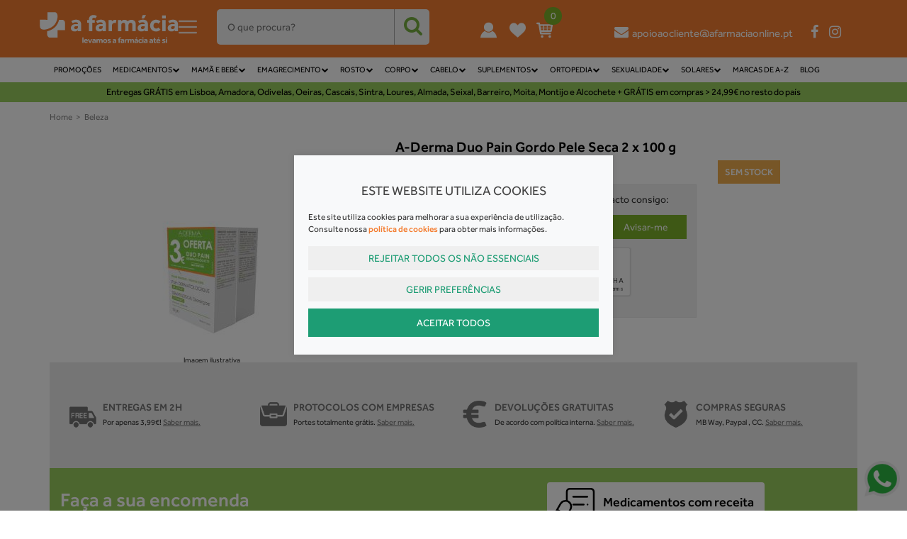

--- FILE ---
content_type: text/html; charset=utf-8
request_url: https://www.google.com/recaptcha/api2/anchor?ar=1&k=6LeOjAcTAAAAAF5RQXeagruv-XBAUhdLS4zp4Uqp&co=aHR0cHM6Ly93d3cuYWZhcm1hY2lhb25saW5lLnB0OjQ0Mw..&hl=en&v=PoyoqOPhxBO7pBk68S4YbpHZ&size=normal&anchor-ms=20000&execute-ms=30000&cb=tmil2xjjoyql
body_size: 49401
content:
<!DOCTYPE HTML><html dir="ltr" lang="en"><head><meta http-equiv="Content-Type" content="text/html; charset=UTF-8">
<meta http-equiv="X-UA-Compatible" content="IE=edge">
<title>reCAPTCHA</title>
<style type="text/css">
/* cyrillic-ext */
@font-face {
  font-family: 'Roboto';
  font-style: normal;
  font-weight: 400;
  font-stretch: 100%;
  src: url(//fonts.gstatic.com/s/roboto/v48/KFO7CnqEu92Fr1ME7kSn66aGLdTylUAMa3GUBHMdazTgWw.woff2) format('woff2');
  unicode-range: U+0460-052F, U+1C80-1C8A, U+20B4, U+2DE0-2DFF, U+A640-A69F, U+FE2E-FE2F;
}
/* cyrillic */
@font-face {
  font-family: 'Roboto';
  font-style: normal;
  font-weight: 400;
  font-stretch: 100%;
  src: url(//fonts.gstatic.com/s/roboto/v48/KFO7CnqEu92Fr1ME7kSn66aGLdTylUAMa3iUBHMdazTgWw.woff2) format('woff2');
  unicode-range: U+0301, U+0400-045F, U+0490-0491, U+04B0-04B1, U+2116;
}
/* greek-ext */
@font-face {
  font-family: 'Roboto';
  font-style: normal;
  font-weight: 400;
  font-stretch: 100%;
  src: url(//fonts.gstatic.com/s/roboto/v48/KFO7CnqEu92Fr1ME7kSn66aGLdTylUAMa3CUBHMdazTgWw.woff2) format('woff2');
  unicode-range: U+1F00-1FFF;
}
/* greek */
@font-face {
  font-family: 'Roboto';
  font-style: normal;
  font-weight: 400;
  font-stretch: 100%;
  src: url(//fonts.gstatic.com/s/roboto/v48/KFO7CnqEu92Fr1ME7kSn66aGLdTylUAMa3-UBHMdazTgWw.woff2) format('woff2');
  unicode-range: U+0370-0377, U+037A-037F, U+0384-038A, U+038C, U+038E-03A1, U+03A3-03FF;
}
/* math */
@font-face {
  font-family: 'Roboto';
  font-style: normal;
  font-weight: 400;
  font-stretch: 100%;
  src: url(//fonts.gstatic.com/s/roboto/v48/KFO7CnqEu92Fr1ME7kSn66aGLdTylUAMawCUBHMdazTgWw.woff2) format('woff2');
  unicode-range: U+0302-0303, U+0305, U+0307-0308, U+0310, U+0312, U+0315, U+031A, U+0326-0327, U+032C, U+032F-0330, U+0332-0333, U+0338, U+033A, U+0346, U+034D, U+0391-03A1, U+03A3-03A9, U+03B1-03C9, U+03D1, U+03D5-03D6, U+03F0-03F1, U+03F4-03F5, U+2016-2017, U+2034-2038, U+203C, U+2040, U+2043, U+2047, U+2050, U+2057, U+205F, U+2070-2071, U+2074-208E, U+2090-209C, U+20D0-20DC, U+20E1, U+20E5-20EF, U+2100-2112, U+2114-2115, U+2117-2121, U+2123-214F, U+2190, U+2192, U+2194-21AE, U+21B0-21E5, U+21F1-21F2, U+21F4-2211, U+2213-2214, U+2216-22FF, U+2308-230B, U+2310, U+2319, U+231C-2321, U+2336-237A, U+237C, U+2395, U+239B-23B7, U+23D0, U+23DC-23E1, U+2474-2475, U+25AF, U+25B3, U+25B7, U+25BD, U+25C1, U+25CA, U+25CC, U+25FB, U+266D-266F, U+27C0-27FF, U+2900-2AFF, U+2B0E-2B11, U+2B30-2B4C, U+2BFE, U+3030, U+FF5B, U+FF5D, U+1D400-1D7FF, U+1EE00-1EEFF;
}
/* symbols */
@font-face {
  font-family: 'Roboto';
  font-style: normal;
  font-weight: 400;
  font-stretch: 100%;
  src: url(//fonts.gstatic.com/s/roboto/v48/KFO7CnqEu92Fr1ME7kSn66aGLdTylUAMaxKUBHMdazTgWw.woff2) format('woff2');
  unicode-range: U+0001-000C, U+000E-001F, U+007F-009F, U+20DD-20E0, U+20E2-20E4, U+2150-218F, U+2190, U+2192, U+2194-2199, U+21AF, U+21E6-21F0, U+21F3, U+2218-2219, U+2299, U+22C4-22C6, U+2300-243F, U+2440-244A, U+2460-24FF, U+25A0-27BF, U+2800-28FF, U+2921-2922, U+2981, U+29BF, U+29EB, U+2B00-2BFF, U+4DC0-4DFF, U+FFF9-FFFB, U+10140-1018E, U+10190-1019C, U+101A0, U+101D0-101FD, U+102E0-102FB, U+10E60-10E7E, U+1D2C0-1D2D3, U+1D2E0-1D37F, U+1F000-1F0FF, U+1F100-1F1AD, U+1F1E6-1F1FF, U+1F30D-1F30F, U+1F315, U+1F31C, U+1F31E, U+1F320-1F32C, U+1F336, U+1F378, U+1F37D, U+1F382, U+1F393-1F39F, U+1F3A7-1F3A8, U+1F3AC-1F3AF, U+1F3C2, U+1F3C4-1F3C6, U+1F3CA-1F3CE, U+1F3D4-1F3E0, U+1F3ED, U+1F3F1-1F3F3, U+1F3F5-1F3F7, U+1F408, U+1F415, U+1F41F, U+1F426, U+1F43F, U+1F441-1F442, U+1F444, U+1F446-1F449, U+1F44C-1F44E, U+1F453, U+1F46A, U+1F47D, U+1F4A3, U+1F4B0, U+1F4B3, U+1F4B9, U+1F4BB, U+1F4BF, U+1F4C8-1F4CB, U+1F4D6, U+1F4DA, U+1F4DF, U+1F4E3-1F4E6, U+1F4EA-1F4ED, U+1F4F7, U+1F4F9-1F4FB, U+1F4FD-1F4FE, U+1F503, U+1F507-1F50B, U+1F50D, U+1F512-1F513, U+1F53E-1F54A, U+1F54F-1F5FA, U+1F610, U+1F650-1F67F, U+1F687, U+1F68D, U+1F691, U+1F694, U+1F698, U+1F6AD, U+1F6B2, U+1F6B9-1F6BA, U+1F6BC, U+1F6C6-1F6CF, U+1F6D3-1F6D7, U+1F6E0-1F6EA, U+1F6F0-1F6F3, U+1F6F7-1F6FC, U+1F700-1F7FF, U+1F800-1F80B, U+1F810-1F847, U+1F850-1F859, U+1F860-1F887, U+1F890-1F8AD, U+1F8B0-1F8BB, U+1F8C0-1F8C1, U+1F900-1F90B, U+1F93B, U+1F946, U+1F984, U+1F996, U+1F9E9, U+1FA00-1FA6F, U+1FA70-1FA7C, U+1FA80-1FA89, U+1FA8F-1FAC6, U+1FACE-1FADC, U+1FADF-1FAE9, U+1FAF0-1FAF8, U+1FB00-1FBFF;
}
/* vietnamese */
@font-face {
  font-family: 'Roboto';
  font-style: normal;
  font-weight: 400;
  font-stretch: 100%;
  src: url(//fonts.gstatic.com/s/roboto/v48/KFO7CnqEu92Fr1ME7kSn66aGLdTylUAMa3OUBHMdazTgWw.woff2) format('woff2');
  unicode-range: U+0102-0103, U+0110-0111, U+0128-0129, U+0168-0169, U+01A0-01A1, U+01AF-01B0, U+0300-0301, U+0303-0304, U+0308-0309, U+0323, U+0329, U+1EA0-1EF9, U+20AB;
}
/* latin-ext */
@font-face {
  font-family: 'Roboto';
  font-style: normal;
  font-weight: 400;
  font-stretch: 100%;
  src: url(//fonts.gstatic.com/s/roboto/v48/KFO7CnqEu92Fr1ME7kSn66aGLdTylUAMa3KUBHMdazTgWw.woff2) format('woff2');
  unicode-range: U+0100-02BA, U+02BD-02C5, U+02C7-02CC, U+02CE-02D7, U+02DD-02FF, U+0304, U+0308, U+0329, U+1D00-1DBF, U+1E00-1E9F, U+1EF2-1EFF, U+2020, U+20A0-20AB, U+20AD-20C0, U+2113, U+2C60-2C7F, U+A720-A7FF;
}
/* latin */
@font-face {
  font-family: 'Roboto';
  font-style: normal;
  font-weight: 400;
  font-stretch: 100%;
  src: url(//fonts.gstatic.com/s/roboto/v48/KFO7CnqEu92Fr1ME7kSn66aGLdTylUAMa3yUBHMdazQ.woff2) format('woff2');
  unicode-range: U+0000-00FF, U+0131, U+0152-0153, U+02BB-02BC, U+02C6, U+02DA, U+02DC, U+0304, U+0308, U+0329, U+2000-206F, U+20AC, U+2122, U+2191, U+2193, U+2212, U+2215, U+FEFF, U+FFFD;
}
/* cyrillic-ext */
@font-face {
  font-family: 'Roboto';
  font-style: normal;
  font-weight: 500;
  font-stretch: 100%;
  src: url(//fonts.gstatic.com/s/roboto/v48/KFO7CnqEu92Fr1ME7kSn66aGLdTylUAMa3GUBHMdazTgWw.woff2) format('woff2');
  unicode-range: U+0460-052F, U+1C80-1C8A, U+20B4, U+2DE0-2DFF, U+A640-A69F, U+FE2E-FE2F;
}
/* cyrillic */
@font-face {
  font-family: 'Roboto';
  font-style: normal;
  font-weight: 500;
  font-stretch: 100%;
  src: url(//fonts.gstatic.com/s/roboto/v48/KFO7CnqEu92Fr1ME7kSn66aGLdTylUAMa3iUBHMdazTgWw.woff2) format('woff2');
  unicode-range: U+0301, U+0400-045F, U+0490-0491, U+04B0-04B1, U+2116;
}
/* greek-ext */
@font-face {
  font-family: 'Roboto';
  font-style: normal;
  font-weight: 500;
  font-stretch: 100%;
  src: url(//fonts.gstatic.com/s/roboto/v48/KFO7CnqEu92Fr1ME7kSn66aGLdTylUAMa3CUBHMdazTgWw.woff2) format('woff2');
  unicode-range: U+1F00-1FFF;
}
/* greek */
@font-face {
  font-family: 'Roboto';
  font-style: normal;
  font-weight: 500;
  font-stretch: 100%;
  src: url(//fonts.gstatic.com/s/roboto/v48/KFO7CnqEu92Fr1ME7kSn66aGLdTylUAMa3-UBHMdazTgWw.woff2) format('woff2');
  unicode-range: U+0370-0377, U+037A-037F, U+0384-038A, U+038C, U+038E-03A1, U+03A3-03FF;
}
/* math */
@font-face {
  font-family: 'Roboto';
  font-style: normal;
  font-weight: 500;
  font-stretch: 100%;
  src: url(//fonts.gstatic.com/s/roboto/v48/KFO7CnqEu92Fr1ME7kSn66aGLdTylUAMawCUBHMdazTgWw.woff2) format('woff2');
  unicode-range: U+0302-0303, U+0305, U+0307-0308, U+0310, U+0312, U+0315, U+031A, U+0326-0327, U+032C, U+032F-0330, U+0332-0333, U+0338, U+033A, U+0346, U+034D, U+0391-03A1, U+03A3-03A9, U+03B1-03C9, U+03D1, U+03D5-03D6, U+03F0-03F1, U+03F4-03F5, U+2016-2017, U+2034-2038, U+203C, U+2040, U+2043, U+2047, U+2050, U+2057, U+205F, U+2070-2071, U+2074-208E, U+2090-209C, U+20D0-20DC, U+20E1, U+20E5-20EF, U+2100-2112, U+2114-2115, U+2117-2121, U+2123-214F, U+2190, U+2192, U+2194-21AE, U+21B0-21E5, U+21F1-21F2, U+21F4-2211, U+2213-2214, U+2216-22FF, U+2308-230B, U+2310, U+2319, U+231C-2321, U+2336-237A, U+237C, U+2395, U+239B-23B7, U+23D0, U+23DC-23E1, U+2474-2475, U+25AF, U+25B3, U+25B7, U+25BD, U+25C1, U+25CA, U+25CC, U+25FB, U+266D-266F, U+27C0-27FF, U+2900-2AFF, U+2B0E-2B11, U+2B30-2B4C, U+2BFE, U+3030, U+FF5B, U+FF5D, U+1D400-1D7FF, U+1EE00-1EEFF;
}
/* symbols */
@font-face {
  font-family: 'Roboto';
  font-style: normal;
  font-weight: 500;
  font-stretch: 100%;
  src: url(//fonts.gstatic.com/s/roboto/v48/KFO7CnqEu92Fr1ME7kSn66aGLdTylUAMaxKUBHMdazTgWw.woff2) format('woff2');
  unicode-range: U+0001-000C, U+000E-001F, U+007F-009F, U+20DD-20E0, U+20E2-20E4, U+2150-218F, U+2190, U+2192, U+2194-2199, U+21AF, U+21E6-21F0, U+21F3, U+2218-2219, U+2299, U+22C4-22C6, U+2300-243F, U+2440-244A, U+2460-24FF, U+25A0-27BF, U+2800-28FF, U+2921-2922, U+2981, U+29BF, U+29EB, U+2B00-2BFF, U+4DC0-4DFF, U+FFF9-FFFB, U+10140-1018E, U+10190-1019C, U+101A0, U+101D0-101FD, U+102E0-102FB, U+10E60-10E7E, U+1D2C0-1D2D3, U+1D2E0-1D37F, U+1F000-1F0FF, U+1F100-1F1AD, U+1F1E6-1F1FF, U+1F30D-1F30F, U+1F315, U+1F31C, U+1F31E, U+1F320-1F32C, U+1F336, U+1F378, U+1F37D, U+1F382, U+1F393-1F39F, U+1F3A7-1F3A8, U+1F3AC-1F3AF, U+1F3C2, U+1F3C4-1F3C6, U+1F3CA-1F3CE, U+1F3D4-1F3E0, U+1F3ED, U+1F3F1-1F3F3, U+1F3F5-1F3F7, U+1F408, U+1F415, U+1F41F, U+1F426, U+1F43F, U+1F441-1F442, U+1F444, U+1F446-1F449, U+1F44C-1F44E, U+1F453, U+1F46A, U+1F47D, U+1F4A3, U+1F4B0, U+1F4B3, U+1F4B9, U+1F4BB, U+1F4BF, U+1F4C8-1F4CB, U+1F4D6, U+1F4DA, U+1F4DF, U+1F4E3-1F4E6, U+1F4EA-1F4ED, U+1F4F7, U+1F4F9-1F4FB, U+1F4FD-1F4FE, U+1F503, U+1F507-1F50B, U+1F50D, U+1F512-1F513, U+1F53E-1F54A, U+1F54F-1F5FA, U+1F610, U+1F650-1F67F, U+1F687, U+1F68D, U+1F691, U+1F694, U+1F698, U+1F6AD, U+1F6B2, U+1F6B9-1F6BA, U+1F6BC, U+1F6C6-1F6CF, U+1F6D3-1F6D7, U+1F6E0-1F6EA, U+1F6F0-1F6F3, U+1F6F7-1F6FC, U+1F700-1F7FF, U+1F800-1F80B, U+1F810-1F847, U+1F850-1F859, U+1F860-1F887, U+1F890-1F8AD, U+1F8B0-1F8BB, U+1F8C0-1F8C1, U+1F900-1F90B, U+1F93B, U+1F946, U+1F984, U+1F996, U+1F9E9, U+1FA00-1FA6F, U+1FA70-1FA7C, U+1FA80-1FA89, U+1FA8F-1FAC6, U+1FACE-1FADC, U+1FADF-1FAE9, U+1FAF0-1FAF8, U+1FB00-1FBFF;
}
/* vietnamese */
@font-face {
  font-family: 'Roboto';
  font-style: normal;
  font-weight: 500;
  font-stretch: 100%;
  src: url(//fonts.gstatic.com/s/roboto/v48/KFO7CnqEu92Fr1ME7kSn66aGLdTylUAMa3OUBHMdazTgWw.woff2) format('woff2');
  unicode-range: U+0102-0103, U+0110-0111, U+0128-0129, U+0168-0169, U+01A0-01A1, U+01AF-01B0, U+0300-0301, U+0303-0304, U+0308-0309, U+0323, U+0329, U+1EA0-1EF9, U+20AB;
}
/* latin-ext */
@font-face {
  font-family: 'Roboto';
  font-style: normal;
  font-weight: 500;
  font-stretch: 100%;
  src: url(//fonts.gstatic.com/s/roboto/v48/KFO7CnqEu92Fr1ME7kSn66aGLdTylUAMa3KUBHMdazTgWw.woff2) format('woff2');
  unicode-range: U+0100-02BA, U+02BD-02C5, U+02C7-02CC, U+02CE-02D7, U+02DD-02FF, U+0304, U+0308, U+0329, U+1D00-1DBF, U+1E00-1E9F, U+1EF2-1EFF, U+2020, U+20A0-20AB, U+20AD-20C0, U+2113, U+2C60-2C7F, U+A720-A7FF;
}
/* latin */
@font-face {
  font-family: 'Roboto';
  font-style: normal;
  font-weight: 500;
  font-stretch: 100%;
  src: url(//fonts.gstatic.com/s/roboto/v48/KFO7CnqEu92Fr1ME7kSn66aGLdTylUAMa3yUBHMdazQ.woff2) format('woff2');
  unicode-range: U+0000-00FF, U+0131, U+0152-0153, U+02BB-02BC, U+02C6, U+02DA, U+02DC, U+0304, U+0308, U+0329, U+2000-206F, U+20AC, U+2122, U+2191, U+2193, U+2212, U+2215, U+FEFF, U+FFFD;
}
/* cyrillic-ext */
@font-face {
  font-family: 'Roboto';
  font-style: normal;
  font-weight: 900;
  font-stretch: 100%;
  src: url(//fonts.gstatic.com/s/roboto/v48/KFO7CnqEu92Fr1ME7kSn66aGLdTylUAMa3GUBHMdazTgWw.woff2) format('woff2');
  unicode-range: U+0460-052F, U+1C80-1C8A, U+20B4, U+2DE0-2DFF, U+A640-A69F, U+FE2E-FE2F;
}
/* cyrillic */
@font-face {
  font-family: 'Roboto';
  font-style: normal;
  font-weight: 900;
  font-stretch: 100%;
  src: url(//fonts.gstatic.com/s/roboto/v48/KFO7CnqEu92Fr1ME7kSn66aGLdTylUAMa3iUBHMdazTgWw.woff2) format('woff2');
  unicode-range: U+0301, U+0400-045F, U+0490-0491, U+04B0-04B1, U+2116;
}
/* greek-ext */
@font-face {
  font-family: 'Roboto';
  font-style: normal;
  font-weight: 900;
  font-stretch: 100%;
  src: url(//fonts.gstatic.com/s/roboto/v48/KFO7CnqEu92Fr1ME7kSn66aGLdTylUAMa3CUBHMdazTgWw.woff2) format('woff2');
  unicode-range: U+1F00-1FFF;
}
/* greek */
@font-face {
  font-family: 'Roboto';
  font-style: normal;
  font-weight: 900;
  font-stretch: 100%;
  src: url(//fonts.gstatic.com/s/roboto/v48/KFO7CnqEu92Fr1ME7kSn66aGLdTylUAMa3-UBHMdazTgWw.woff2) format('woff2');
  unicode-range: U+0370-0377, U+037A-037F, U+0384-038A, U+038C, U+038E-03A1, U+03A3-03FF;
}
/* math */
@font-face {
  font-family: 'Roboto';
  font-style: normal;
  font-weight: 900;
  font-stretch: 100%;
  src: url(//fonts.gstatic.com/s/roboto/v48/KFO7CnqEu92Fr1ME7kSn66aGLdTylUAMawCUBHMdazTgWw.woff2) format('woff2');
  unicode-range: U+0302-0303, U+0305, U+0307-0308, U+0310, U+0312, U+0315, U+031A, U+0326-0327, U+032C, U+032F-0330, U+0332-0333, U+0338, U+033A, U+0346, U+034D, U+0391-03A1, U+03A3-03A9, U+03B1-03C9, U+03D1, U+03D5-03D6, U+03F0-03F1, U+03F4-03F5, U+2016-2017, U+2034-2038, U+203C, U+2040, U+2043, U+2047, U+2050, U+2057, U+205F, U+2070-2071, U+2074-208E, U+2090-209C, U+20D0-20DC, U+20E1, U+20E5-20EF, U+2100-2112, U+2114-2115, U+2117-2121, U+2123-214F, U+2190, U+2192, U+2194-21AE, U+21B0-21E5, U+21F1-21F2, U+21F4-2211, U+2213-2214, U+2216-22FF, U+2308-230B, U+2310, U+2319, U+231C-2321, U+2336-237A, U+237C, U+2395, U+239B-23B7, U+23D0, U+23DC-23E1, U+2474-2475, U+25AF, U+25B3, U+25B7, U+25BD, U+25C1, U+25CA, U+25CC, U+25FB, U+266D-266F, U+27C0-27FF, U+2900-2AFF, U+2B0E-2B11, U+2B30-2B4C, U+2BFE, U+3030, U+FF5B, U+FF5D, U+1D400-1D7FF, U+1EE00-1EEFF;
}
/* symbols */
@font-face {
  font-family: 'Roboto';
  font-style: normal;
  font-weight: 900;
  font-stretch: 100%;
  src: url(//fonts.gstatic.com/s/roboto/v48/KFO7CnqEu92Fr1ME7kSn66aGLdTylUAMaxKUBHMdazTgWw.woff2) format('woff2');
  unicode-range: U+0001-000C, U+000E-001F, U+007F-009F, U+20DD-20E0, U+20E2-20E4, U+2150-218F, U+2190, U+2192, U+2194-2199, U+21AF, U+21E6-21F0, U+21F3, U+2218-2219, U+2299, U+22C4-22C6, U+2300-243F, U+2440-244A, U+2460-24FF, U+25A0-27BF, U+2800-28FF, U+2921-2922, U+2981, U+29BF, U+29EB, U+2B00-2BFF, U+4DC0-4DFF, U+FFF9-FFFB, U+10140-1018E, U+10190-1019C, U+101A0, U+101D0-101FD, U+102E0-102FB, U+10E60-10E7E, U+1D2C0-1D2D3, U+1D2E0-1D37F, U+1F000-1F0FF, U+1F100-1F1AD, U+1F1E6-1F1FF, U+1F30D-1F30F, U+1F315, U+1F31C, U+1F31E, U+1F320-1F32C, U+1F336, U+1F378, U+1F37D, U+1F382, U+1F393-1F39F, U+1F3A7-1F3A8, U+1F3AC-1F3AF, U+1F3C2, U+1F3C4-1F3C6, U+1F3CA-1F3CE, U+1F3D4-1F3E0, U+1F3ED, U+1F3F1-1F3F3, U+1F3F5-1F3F7, U+1F408, U+1F415, U+1F41F, U+1F426, U+1F43F, U+1F441-1F442, U+1F444, U+1F446-1F449, U+1F44C-1F44E, U+1F453, U+1F46A, U+1F47D, U+1F4A3, U+1F4B0, U+1F4B3, U+1F4B9, U+1F4BB, U+1F4BF, U+1F4C8-1F4CB, U+1F4D6, U+1F4DA, U+1F4DF, U+1F4E3-1F4E6, U+1F4EA-1F4ED, U+1F4F7, U+1F4F9-1F4FB, U+1F4FD-1F4FE, U+1F503, U+1F507-1F50B, U+1F50D, U+1F512-1F513, U+1F53E-1F54A, U+1F54F-1F5FA, U+1F610, U+1F650-1F67F, U+1F687, U+1F68D, U+1F691, U+1F694, U+1F698, U+1F6AD, U+1F6B2, U+1F6B9-1F6BA, U+1F6BC, U+1F6C6-1F6CF, U+1F6D3-1F6D7, U+1F6E0-1F6EA, U+1F6F0-1F6F3, U+1F6F7-1F6FC, U+1F700-1F7FF, U+1F800-1F80B, U+1F810-1F847, U+1F850-1F859, U+1F860-1F887, U+1F890-1F8AD, U+1F8B0-1F8BB, U+1F8C0-1F8C1, U+1F900-1F90B, U+1F93B, U+1F946, U+1F984, U+1F996, U+1F9E9, U+1FA00-1FA6F, U+1FA70-1FA7C, U+1FA80-1FA89, U+1FA8F-1FAC6, U+1FACE-1FADC, U+1FADF-1FAE9, U+1FAF0-1FAF8, U+1FB00-1FBFF;
}
/* vietnamese */
@font-face {
  font-family: 'Roboto';
  font-style: normal;
  font-weight: 900;
  font-stretch: 100%;
  src: url(//fonts.gstatic.com/s/roboto/v48/KFO7CnqEu92Fr1ME7kSn66aGLdTylUAMa3OUBHMdazTgWw.woff2) format('woff2');
  unicode-range: U+0102-0103, U+0110-0111, U+0128-0129, U+0168-0169, U+01A0-01A1, U+01AF-01B0, U+0300-0301, U+0303-0304, U+0308-0309, U+0323, U+0329, U+1EA0-1EF9, U+20AB;
}
/* latin-ext */
@font-face {
  font-family: 'Roboto';
  font-style: normal;
  font-weight: 900;
  font-stretch: 100%;
  src: url(//fonts.gstatic.com/s/roboto/v48/KFO7CnqEu92Fr1ME7kSn66aGLdTylUAMa3KUBHMdazTgWw.woff2) format('woff2');
  unicode-range: U+0100-02BA, U+02BD-02C5, U+02C7-02CC, U+02CE-02D7, U+02DD-02FF, U+0304, U+0308, U+0329, U+1D00-1DBF, U+1E00-1E9F, U+1EF2-1EFF, U+2020, U+20A0-20AB, U+20AD-20C0, U+2113, U+2C60-2C7F, U+A720-A7FF;
}
/* latin */
@font-face {
  font-family: 'Roboto';
  font-style: normal;
  font-weight: 900;
  font-stretch: 100%;
  src: url(//fonts.gstatic.com/s/roboto/v48/KFO7CnqEu92Fr1ME7kSn66aGLdTylUAMa3yUBHMdazQ.woff2) format('woff2');
  unicode-range: U+0000-00FF, U+0131, U+0152-0153, U+02BB-02BC, U+02C6, U+02DA, U+02DC, U+0304, U+0308, U+0329, U+2000-206F, U+20AC, U+2122, U+2191, U+2193, U+2212, U+2215, U+FEFF, U+FFFD;
}

</style>
<link rel="stylesheet" type="text/css" href="https://www.gstatic.com/recaptcha/releases/PoyoqOPhxBO7pBk68S4YbpHZ/styles__ltr.css">
<script nonce="4ePVFPcikb7CfB9BGJbsMw" type="text/javascript">window['__recaptcha_api'] = 'https://www.google.com/recaptcha/api2/';</script>
<script type="text/javascript" src="https://www.gstatic.com/recaptcha/releases/PoyoqOPhxBO7pBk68S4YbpHZ/recaptcha__en.js" nonce="4ePVFPcikb7CfB9BGJbsMw">
      
    </script></head>
<body><div id="rc-anchor-alert" class="rc-anchor-alert"></div>
<input type="hidden" id="recaptcha-token" value="[base64]">
<script type="text/javascript" nonce="4ePVFPcikb7CfB9BGJbsMw">
      recaptcha.anchor.Main.init("[\x22ainput\x22,[\x22bgdata\x22,\x22\x22,\[base64]/[base64]/[base64]/bmV3IHJbeF0oY1swXSk6RT09Mj9uZXcgclt4XShjWzBdLGNbMV0pOkU9PTM/bmV3IHJbeF0oY1swXSxjWzFdLGNbMl0pOkU9PTQ/[base64]/[base64]/[base64]/[base64]/[base64]/[base64]/[base64]/[base64]\x22,\[base64]\\u003d\x22,\x22HC53wpo9TsKFbMKkKQDDj2jDrMKULsOrUMOvWsKwdmFCw5Y4wpsvw4ZbYsOBw73Cp13DlsOfw43Cj8Kyw4rCv8Kcw6XCicOuw6/DiCpVTntsScK+wp4cZWjCjRvDijLCk8KkK8K4w60tR8KxAsK4ecKOYEBCNcOYKVFoPxbCizvDtA1rM8Ovw6bDnMOuw6YsEWzDgG8QwrDDlCzCo0Bdwp7DssKaHDHDg1PCoMOwKHPDnnrCicOxPsOyf8Kuw53DnMK0wos5w7jCk8ONfBXCjSDCjW/Cg1Npw77DoFAFcWIXCcOFXcKpw5XDjMK+AsOOwrQyNMO6wobDtMKWw4fDuMKUwofCoDLCqArCuHNhIFzDlR/ChADCnMOrMcKgTVw/JU/CmsOIPU7DgsO+w7HDqcO7HTIPwrnDlQDDnMKYw65pw70kFsKfBsKqcMK6DinDgk3ChMOOJE5Qw4NpwqtLwpvDulsBYFc/FcOfw7FNRj/CncKQfcKoB8Kfw7ZBw7PDvBbChFnChQPDjsKVLcK3B2prITJadcK8LMOgEcOYKXQRw7DCgm/DqcO2ZsKVwpnCnMOXwqpse8KIwp3CsxXCusKRwq3CuTFrwptRw5zCvsKxw4jClH3DmyU2wqvCrcKiw5wcwpXDlTMOwrDCpkhZNsOVMsO3w4dkw7d2w57CusOEAAllw4hPw73ChmDDgFvDknXDg2wOw5diYsK/dX/DjDo2ZXIpR8KUwpLClDp1w4/DkcO1w4zDhGRjJVU4w5jDskjDpls/[base64]/IMOJwrLDqcKiY8KIwqPDkwHDizvCijYjw5zCizzDjRTDp8OOcHwPwrXDqz/DlzzCuMKIXyw5R8KPw6xZFS/[base64]/[base64]/[base64]/CgsODaMOkwqvDqRLDlGYuYMO8w65Jw4kJLwQWwo/DtcKAT8KDD8KXwpwqw6rDt0fCkcK4PgrCpDLCgMKkwqZNPSfCgEtswpRSw6MLOx/CscOWw7Q8cVzCrcO8VgrDjBkzwpvCgTvCoknDpRAuwo3DuQ3DqhxMFGpAwoHCkCvCmMKdKi9KdsKWC3bCoMK8w7DDsG/DmsKuYGdLw59XwphQDgXCpTLDoMOIw648w7PChRLDkCNmwp7DmwphODslwq41w4nDi8O7w6p1woRSccKPb3sefhVebyrCkMOrw5JMw5Fkw7nChcOxbcKGLMKyGEnDuGnDhsOVPCFkDz8Mw4RURkLDnMKUAMKqwqHDmAnCisKZwrPClcOSwoHDtCbDmcK7fg/DosKfw6DCs8Kcw6jDncKoMDfCsy3DgcOCw4TDjMOOWcK2woPDrXokf0AEacK1endxTsO+J8OEVxlfw4PChcOEQMK3AmwewpTDtl0uwqg4PMKewq/CiVEDw44KAMKLw7vCj8O/w77Cp8K5N8KsUjNhCQTDmMO7w4gFwrlVYmUrw5zDrHbDtMKgw7HChcOOwp7Cq8OjwrssfcKrdg/[base64]/XsKlwrvDiMOpVsKzwrduw7EuJF7CrsO0Hx9lJBjChnvDkMKJw5zCjMOtw7/Dr8O1acKVwqDDsxrDn1PDhmwew7XCscKjRcKYIsKQAWFZwr43w7cFdznCnUl2w5/DlSrCmUJwwpPDggPDhG5aw7zDunADw7Ehw7vDrA/Cqwc/w5zCgV1jDVBgf1vDrQcOPMOfemXCicOgbcOSwr1iPcK2wpXCgsOww5HCnjPCrlclGhYFLHsPw77Doh1rUQ/Dv1xawrHCtMOew6pxNcOPwpXDtFoBDMKpEB/CuVfCsF47wrTCisKAFE1kw77DhynCtsO+PcKKw78EwroFw6UAd8O+JcKOw7/[base64]/CoEAfeATDiDstDMOEVyJNfwTDhUbClHwiwqBjwoxrTMOuwp0ww7Bfwqo/bsKaW3MZRTzChXfDsRdoWX0yWTHCuMKWw4s4wpPDgcOWwopYwpHCmMKvNR9AwqrCgxrCiyIwQsOmcsKTwrrDnsKPwqvCqMKjXU/Do8OQYG/DoCxQfGRAwqZqwoYYw7XCn8K4wonCj8KMw48veDfDlWUXw7XDrMKfWyNkw61Cw7NBw5bCksKTw4zDmcOxYzhvwoo0wrlsaxfCu8KPw6MswqpIwrl/Lz7Cv8KvCAsDDRnCmsKyPsOEwo7DosO1ccKmw4wJJMKCwrIXwrHCjcKzVn9rwrgrw7towrdJw5XDpMK8DMK+w4p0JlPCsjRYw5czUEA0wokXw5PDksOLwoDDlsK2w5oBwr53MlPCu8K8w43DrD/CnMK5ZMKuw4PCucK0T8KzGMOtDyHDlcKwFnzDv8KzT8OoQkXDtMKnacO+wotwU8OYwqTCjFFbwp8CTA0/[base64]/DuMKbw7jDo3AVHcOtwolFwqPDsVQJw4PDn3jCnMOYwoYiw4/[base64]/CmWDDqxgTwoQlNkHCuAjCuF8EJsK/w7TCuULCh8KcfyhQw4BefWAbw4rDvsOIw5sJw4csw5ZHwp7DkxQueEzCl0wcc8K1O8KZwrrDhhPClzTCgwodVMK0wo1aFTHCtsOFwp7CiQTCvMO8w6TDlU9cAAbDpEHDrMKPwoYpw4TCq3YywpDCv0t6w7XDlVBtFsKWS8O/AMKLwpxPw67DpMO6GkPDoSHDvTDCsULDk2TDtDvCvC3DrcK4Q8KuHsK8Q8OcZFrDiFptwqHCjFovNlpAcAPDj3jCrx7CrMKKVUF1w6dWwpMAw5HDvsOxUnk6w4rCu8K2woTDgsK4wrPDs8OdIlbDmR1NVMK5wrnCsXc1wpECTkXCiA9Tw5TCqcKZey/CrcKJd8O+w7nCqiQOFcKbwqTCoxAZBMO2wpYsw7Jiw5fDpzHDrzgJE8Omw6s6w7cnw6kuPcOiUzbDg8KIw5oKSMKgasKXdGTDtMKaCjoOw7gjw7fClMKNfgrCtMONB8OFW8K+f8OVTcKnOsOjwoPCmSN1wr5QVcOwPsKTw5t/w6oLd8KnR8KiWMOIAMKFwrEdJDbCsGHCr8K+woLCrsKxS8Kfw5fDk8Kew4ZnIcKRPMOBw459wp9hw4QFw7Vmw5zCscOxw7HDsG1Ea8KJGMKgw4V1wqzCqMOkw5MCajxgw7jDgWg3XjTDmTxZC8KOw6kXwqnCqyxmwq/[base64]/GMO/[base64]/CjsKFw6w2w4YlORrCu8O4asK9OAEvwpRyakvCmsKGw5jDuMOFGSjClynCncKvSsKhHcOyw7/Dn8KgXkR2wpjDu8K3MMKaDRXDrl7CscOdw4wyK1XDrCzCgMOdw67Dl28LTsOVwp4Ewrgww44UWhwQKhQ8wpzDvDcBUMK7wowdw5hgwqbCoMOZwovChHtswqEXwrpgMhMtw7p5woIww7/CtUxKwqbCs8O8w7kjbsKUUMKxw5FPwq3CpCTDhMOuwqTDqsKtwrwhccOEw4VeacOGwrnCg8KCw55CMcK2woNawovCjQHCnMOHwqBBE8KJe1hYw4TCsMO7UsOkRUl7IcO2w45FIsK2YsKvw7oBKj8UZcKlHMKRwqN3PcOfbMOCw7h4w4TDsj/DlsOZwo/[base64]/[base64]/Dh8OdbiDDvcK7CsOFLMKcLWLCgAbDocOjw5/CtcOmw4RmwqjDucOTw7/[base64]/DmRDDvcKrwoYiwq8qQTDCrMOhBx5ZYERGJmfDi2ZIwrXDi8OVE8OYUMKeRTs/[base64]/Dp8KLVsOmwofCssOfw6TDsFFoe8OPNADCkMKNwosrw4jDncKxJsKkQEDDhFLCs0JWw4jDlcKzw717NUgAIMOLa3DDqMO8w7vDi3JJJMORZA7CgUBjw6fDh8KSYxbCuFJLw6zDjw3ClicKAXXCgE42Oz5QAMKGw7bCgz/DmcKIB2wCwoc6woHCm1sTPsKcOAbDoxoaw7PCg3oaXMOTw6PCtAh2XWnCnsK3UGwpfzrCvmVWwpZVw5csTVhHwr0sLMOZa8O/CisALHtNwojDnsKQTmTDiAEcbwjDv3d+Y8KlEcKDw6xyAmpKw4oTwp3CmD/[base64]/WsKTDsKdwoHDo8KEWVdcwr3DgcKowosBw4/[base64]/CkkjDoi81BcKEdjpgworCgSzCvsOMKsKgUMOwG8Kjw7bCgsKQw6JFSzdsw77DscOvw63DmsO7w5EyJsK6DsORw5lUwqjDs1zCh8Kyw6/[base64]/DnWzDpCRLw79UQ8KEcMKDX3DDq8K6w6U3JcKXWiofdMK9wrpmw5LCmnzDlMK/w6sKNQ04w6FhFl9Yw4wIWcOwJTDDisKxdTHDgsKqFcOsJ0TClFzCrcOZw7rDkMOJJyQow6xlwp82OFt4ZsOIDMKgw7DCkMOcKzbDocOnwrxewrInw4YAwpbCh8KqSMOtw67DskfDum/CtsKQK8KRPDgOw7HDncKnwqDCpz5Iw4TCoMKYw4Q3TMOvOcKxDMOiSBNYQ8OCw4nCoUkjbMOvbnUocAPCg3LDl8KVS25tw6HCvyZEw6A7Iz3Ds3hPwozDoAHDrlk/fktpw7LCuRx5QMOvwo8ZwpXDv34lw4jCrTVaYsOlZsKXP8OQBMOOaFvDjwJCw5fCuTHDgShYWsKRw5cCwq7DiMO5YsO4DlTDisOsXsOeUcKvw7rDssOwGRFga8Oow7DCoVjCv28Rw5gXZsK7w4fCgMOzGBAubsOYw4LCr1w6ZMKDw5zCoGXDmsOsw7t/WlcYwrXDj3nCg8ODw5YNwqbDmcKQwrzDoEdef0fDmMKzdMKcwr7CjsO7wr8Qw7rCt8KxdVbDtMKoZDDCgMKXUgHClQbCj8O6RC/DoAPDocKmw7tXB8OweMOaJ8KHOTrDgcOEQcK6FMO2Z8KqwrPDicKoWytpwoHCu8OGE1TChsOBGMOgDcOEwrJMwqlKXcKuw4PDjMOAesKkNw3ChFnCksKww6k2wol7w7Ffw5jCrRrDn13CmB/Cii3DhcO0TcKIw7rCmcOWwq3Ch8OEw57DiBE/O8OoJHnDtCRqw5DClH8Kw6N6LgvCij/DgCnCocOHZMKfEsOMdcKncDxVXUBqwpUgIMOGw5bDuV4MwoRZw4fDicKTZ8OFw5NXw67CgRzCmD1CKAHDjhfChh0nw5FKw5dQbEvCi8O8w7DCrMK6w4sTw5TDn8OLw7hgwpkfa8OQJcO9RsK/TMKtw5PCrsOKwojDq8KXCB1gCDQjwozDrMOuGwnDlU5nKcKgOMO4w4/CqsKPA8KJBMK2wo7CoMKCwoDDjsOSCCVNw5UWwroCcsO8WsO+bsOuw6NcOMKVJEjChl/[base64]/DtlHDi8KdSMOvUcO6WBvDmUsTw4YRd8KewqzDpk14wrYyWsKiJQXDvMO2w4h8w7bComEKw77DpFJRw4TDsxIDwpttw6dWe2vCpsK5fcOkw7Qjw7DCkMKqw77Dm07DrcKINcKxw77ClsOFBcOSwrfDsG/DhsOVTXzDhE5dY8Otwr7DvsKSFzQmw79iwq9xAVwJH8OWwr3DvsKmwpTCkF/[base64]/DrcKOHMO3w6w2w6IREX3Dh8KmHznCi0sVwrYsb8KxwqXDsw/[base64]/ChcK1aMOtw7fDnFlgwrY2w7/DgMKyXlQlwpnDjSoXw4fDoWvCgkQJFXTChsKuwrTCsTt9w7PDhcOTBFddw4TDhwcHwpfDpnIow77DiMKOSsKTw6h8w5NtfcOlPTDDiMKvHMOCRnLColhUPjFVYW7ChXs/AyvDnsOLDw8Mw7JZw6RWL2saJMOHwozCuVPCs8O3TSTCgcKNdVAKwp0VwqZ2TMOra8OjwotFwrXDrsOIw7A6wotiwpsOHSrDjXPCu8KJOVR8w7/CqRLCgcKcwpYacMOOw5HCsU4qY8OFLlfCsMOvYsORw6F6w5R2w510w7MvF8OkbAw/wpJsw77ClMOCa3Yvw5vCoWkABMKSw5vCj8OEwq4WUjLCocKqSsOwHhzDkTTDuWzCm8K4ER/Drg7Csk3DkMKdwqzDjFITVnQmeysEYMKgeMKbw7LClUjDv2Mww5/CuEFEB1nDnA/DjcOfwrLCqWMfZcOSwrcPw4Zrwq3DoMKfw4cAS8O2BiQ7wp1Qw7HCj8KkcQstJxQSw4Raw7wewobCgVvClMK3wo8JAMKFwpTDgW3DjRDCpMKKUUvCqDUhWDnDssKMGDB/bQbDmcOzahR4b8OnwqVSEMOewqnCiDDDvxZbw7tvFX9Mw7AOV1HDp1fCgAzDncOVwrfCsS00BmXCrnAXwpLCn8KBe3NcHVLDhCoRaMKYwozChUrChirCo8OZw6HDmh/[base64]/wrQ0dmFIDMOXwqjCiC7CiltRGcO+w5xbw5ENwrvDhsO1wpJWCFjDrcKpIwrCjGYnwqQNwovCgcK+VcKJw4RPw7/CoWhFLMO9w6bDgjzDvBrCv8OBw7Bdwr8zI1lHw77DmcKmwqfCgCRYw6/Cv8KtwpVMfEdLwrbCvCjCoi40w63CjzTCkjJ1w7PCnjDCp3lQw47CoQnChcO6cMOwWMK+woTDrxnCssOsJsOLd01OwrbDk0PCgsKxwrLChsKDZ8OLwpzDoX9cKsKzw5/DksKteMO7w53DsMOuMcKOwql6w55jNwBBbsOQIcOswr4qwq9jwq1NbXdTCFLDnwLDkcKwwog9w4MNwp/DgF14OFPCqXQoM8OuOF1meMKAJsKWwoXCk8Oow53DuXs3VMOxwrHDt8OFSyLCix9dwqvDl8OXNcKIDAofw7HDoz0SdDYbw5Q8wp8cFsOiEcOAPgLDksKMUlXDp8OxIF/[base64]/[base64]/DtVAZccO+w5vDgEpGW2kbwrzDu0cOwpLDoXYrNV4CLsOQWwFzw5DChjvCpMKaf8KXw73CnlZMwqB4d3kwDinCpcO/[base64]/Dq8OJC8K9ARQ7woPCjsKbwpjDscO+w4TDjsOLwp7DksKjwqfDl27DqlASw5JCwoTDlFvDhMKOA38FZDsSwqcgEnd9wo0dPMOFJ2Vafy/ChsOPwrvDocOtwpVWw4ohwrJnQx/Dg3TCt8OaWjhFw5l2X8OVKcKEwrwhRsKdwqYWw6dyWE8ew78Dw6plY8O6DD7CkXfCpjAbw7HDicKRwrjCicKmw43DoQTCu37Dn8KzS8K7w77CtcK6NcKFw6rClih6wp0ZN8KUw7wPwqlewoHCpcK/LMKEwq9swrIrQi3CqsOdwpzDiAAmwrjDgMKxNsONw5UOwpfDly/DlsKAw7DDv8KdLxzDoh7DusOBw5IkwpTDtMKZwrBtw7RrFEXDrRrCi0nCmcKLZ8Kjw5JwOEzDqMOEw7tuIRDDl8Kvw6XDgwTCoMODw4HCnMKDdmdFa8KUCVLCisOFw70EK8K2w5FrwqAcw7rClsOyH2/[base64]/YEjDjcOQwrbDoQpjGcKswqrDu8OMw6jCtsKiEz7DtmrDksO4FcOvw6ZkLGl/c0bDlVglwpnDrVhGcsOVwrLCj8O/UAUjw7U9wp7Dtz3DqkMHwpNTYsKXNTdZw6/[base64]/CjC1gw5FtwpLCnyIgO8O9HDokwr0tc8Obwr7DrFrClm/[base64]/DoRnClcOiQMKAT0lVwpfCg2nDtDIqUxnCgSLCq8ORwrvDrcOCSTphwoHCm8KOYVfCksOLw7ZMwox1eMKncMORJMKywpJ9QcOnwqxbw5/[base64]/Cp1E4ScOxcTMow6XDocODeMORJlnCucOVIMKwwoDDqcOIPmxfYkU+woXDvEw+wpTCqsOmwqrCgsKNOCPDjENTUmkrw4bDlsK1LGlYwrrCosKoQ38RTsKaLQhqw4AIwrZjAsOCw7xHw6HCiD/CgsO8bsONNnRnJVgrd8Obw7cSV8OFwoEDwpMtdkQpwr3DkWxDwrHDtkbDp8K+K8KGwoVaZMKWBMOrZsKmw7XDu084w5TCkcKqw7Zow63Dk8KRwpPCmAHDkMKkw5kyF2nDjMKNX0VWH8Kawp49w4goACpLwooKwqdLXyrDtgohPcOXN8OeU8KNwqMBwok/[base64]/[base64]/CksOdT8OGJwtzw4HCoCbDhFnDm8K5w5/DsMK7YyFaOMOywr1GS1JSwr3DhQMXccKkw4nClMK8O2jCtip/[base64]/Cr27Dt8K5G8K1w77DnwzCiVzCoyxxw7rCtMK0VEzChRAcex7DuMO7C8KgCE/DsmPDtcKIQsKME8Obw47Dk3Ypw4/DoMK0EDNmw7vDvQ/DiE5vwqgNwoLDtXRsH0bCozjCsCkYD1TDtyHDjX3CtgTDhi0xAyBjFUfDiysdE2kaw5EVNsOfBX8/[base64]/wq3CtsKrw7/DiE5Ww5/Dszo7IX3CgcO1w6ljIWlsUEzCsSnDp2Rnwqxdwp7Dv20gwobCjx/[base64]/DnlA7fz4qwqhxw4HDt1Bkw7rChcO6w4vCtsOJw6Y8w60vPMOpwrRlBWYxw7ZcMsOHwrdCw7ZDHG4qwpUPcwPDp8OAA3l8wpvDkhTDosKCwr/[base64]/[base64]/CqhXCh2EgbnE+SMO2w5szMMOfw5DCr8KDw7UQSCwZwrHDvFjCrcO8QAZiH13DpzzDo116anhGwqDDsUUDbcKUa8K/OEbDk8OSw6zDgSrDtsOGBFvDhMKgwoZFw74MPg1TUiHDg8O2F8O+SmZVT8Kjw6RHw47DiSzDhAc+wpPCusOID8OyC3/DtyxxwpVxwrPDmsKJQUTCp1kjC8Ofw7HCrsObW8Kvw4zCp1PDpkwUVMKTUCBvfcKtVsK9wrYjw6g0wrvCssKew6HChlQ/w4HDjEpbF8O/wooiVcKkLGQsZsOmw6XDjcOMw73CqGbCgsKSwqHDt3jDi3XDrDnDt8KSP1fDh23CnxPDlidkw7dYwp53wqLDtD0DwrrCkUNWw6nDmRzCiW/CuDfDtMKAw6gww7zCqMKrMRLChlrDgR1iJnrDpcODwpzCsMO/[base64]/CsKBO8Kew6g7w5/CuMOeJcOcwqHCscONclE3wocAwoHDocOeG8O3wq86wr7Cn8OUw6Z/X1/Dj8KSccOsScODcj11w4NZTSsTw6nDkcKJwpxHf8O7J8Occ8O2wrXDl3DDijdhw4HCqcOBw7PDjnjChmUew6MQal7DsSNUTsOjw4Zyw6TChMKYQjRBDsKRPcKxwo/[base64]/[base64]/woRLw5EKL1tnGcKNJMOnL8OiTsK4dsO4wqHCsVHCmcKQw64aWsOjacKwwo4rcsK1csO2wrDDkiQwwp4SYQjDmsOKRcOaD8OpwrJRwqLCjMK/ADB4VcKgd8ObWMKGDzRaM8OGw43CkQ7Cl8OAwqV6TMOif25pWsOywoHDhMONfcO8w5pDMMONw4gEcU/[base64]/[base64]/HcO9w6cFw7l9dmHCpsOewppyJg/CvG5vwrDDh8K6IMOMwqF0DMKMwrfDvsOVw73Dg2DCo8KHw4h2YRDDhsKOMMKbGMO9WghLGENMABHCp8Kfw7LCvR/[base64]/Cq8OKXVZ2Q8KBw73DisKVw6DDh8KESkbDlMOfw7XChRXCpXfDgQkCaC3Dn8OGwrMJG8Kjw5lWNcKRS8OMw6kgTUDCiSLCtk7DjULDu8OzBi/[base64]/CrxZuIMKyasKJdX8ew6rDrQ9YXcKQwo46w60mw5JbwpY5wqTDt8OvasOyY8K4NDE8woR/wpoEw4DDiCktGWvCqQNNHhFxwqQ9bRUmwpIjRyHDssOeMQAQP3Qcw4TDnzROdMKDw7sow5/Dq8O5TFE0w5fCkgMuw4skBAnCgW5Ib8OYwohqw6rDrsO1WsO5CgbDqWpew63Cs8KfZVRTw5zCkTY2w4/CnnLDtsKSwqY9dsKWwq5qasOAFRXDgx1PwoFOw5UfwrPChmnDlMKjGgjDnhLDll3DvRfCsx0HwrAVAlDDvkPDu2c1DsORw6/DjMORHAvDqmFWw4HDusK5woZdNU/DlsKrZcKNIsO1wptlBhjCsMKubS3Du8KlHnB3YsOww5fCqgzClsKlw7/CsQvCrjIhw7nDmcK8TMK3w6DCisKaw7TCnWvDkBNBEcOHDWrCsHzCimVcXcKxFh07w7tyDj16D8O7wrHDpsK8RcKewojDpkZHw7cAwrrCrUrDg8Oiwr8xwpLDnzTCkBPDln9aQsOMGUrCqF/DmR7Ci8OUw5tyw7nCj8OSbTvDmDhAw49ZcMKCD2rDlig6ZzDDj8KMf3lBwo9Ew75RwokrwqZETsOxCsOowoQ7wqsmF8KJUsOawqoNw7HCpFJhwph7wqvDtcKCw7/CjjVtw6HCt8ODHMOBw4DCt8OTwrUxEQ9uCsOVdcK8M1Ilw5cQN8OIw7LDqAESWgjDgsKiwoZDGMKCf1PDj8KcPnxUwosow43DilPDlXJKIEnDlcKGOMOZwp0oSVdbF1sIWcKGw59WJsO/O8Kibxxcw6HDk8KawqsIRl3CsQnCkcK4ByMuUMK4Bz7CuHrCvUR1QyY7w57Cl8KnwrHCv3zDusKvwqoDPsKiw4nCtxvCuMOKb8Oaw4kEHsOAw63Dm0jCpTnClMKhwpjCuTfDlMKya8OCw6HCqW8WFsOpwqt5QsKfRR9xHsKuw5IQw6Fhw7/DpiY0wr7CgStDQ2F4HMKBOHE+DVrDuldjUQ1wYCgWRgvDsBrDiiXCvh3CpcK4bjjDix7DrHNYw5DDnhsKwpI/w4TDi2TDo0tWDkzCqGYFwovDg3zDnsOWbWjDqGtbwpUmNkTClcOqw7NQwoXCjwksNwYUwoVvdMOQHnbClcORw6URVMKHAsK1w79YwrEHwrtIwrXCn8KDQxHCnTLChcOlWMKWw6k7w7jCssO4wqjDrATCtwHDnGI6asOgwpI3wqgpw6FkesOrfcOuwr7DtcORYUzCj0/ChMK6w7nCqHPDssKJwp5Xw7Zvwqlgw5hXY8OABybCk8OQY3d7AcKXw4pwTHM/w60uwoHCq0UcacOfwoocw4JuGcOUQcKVwrHDp8Kial3CnCfCt3LDsMOKD8KKwqYzEADCrDrCrsOzwqLCscKTw4jCiGjCtMOUw5zCkMOVwrTCusK9BsOXfUB5DzzCrcO/w47DvB1CdBFeXMOkGR9/wp/DhifDlsO2w5fDsMOpw5DDizHDqyUvw5XCgSTDiW1nw4jCncKBd8K7w7fDu8OKw70xwqVyw7XClWcsw6djw493WcKrwrnDjcOIJcK2wozCrxvCvsK/wr/DgsK0UlrCr8OYw5s0wolEwrUFw7wYw5jDjXDChcKYw6DDhsK8w5zDscO8w7NnwovDoQ/DtEA1wr3DsQfCqcOoH1hqCRLDokTDuXRILCpmwobCmMOQwrrDmsKqc8OJGht3w55hw6QTwqjDjcK7woBVU8OWMGUzHcKgw589w498eR0qw7kXdMOKw5BUwrrCnMOxwrExwqLCscOCTsOqdcK+AcKkwo7Dj8OSwqFgNTgeZkoSE8KAw5jDisKvwo/Cv8OUw5VHwoccNmlfeDTCjXonw4UsPsOUwp/Cmi3DrMKaXkHCtsKqwrLCjsOUJcOMwrnDrsOuw7TDoW/[base64]/DjRTDtDtywpRbw6NDDlcWwqrCocOeeltLIcO8w4Bfa2Z5wqQIPRXCigV1dMO+w5Q2w795esO6VMO3eCUfw67ChS5zAyo7fMO+wrouKsKewovCowAZw7zClcOXwowQwpdxwqDDl8KYw5/CgcKaD3TDi8OJwoNuwrcEwo1nwq5/UsOTQMKxw5dIw6dBPj3DmzzCq8KPEMOWVT0+wq4uesKJcCvChDZQTcOnLcO2XsOQOMKrw5rDsMOcwrTCrMKGPMKOLsKOw4/DtGkkw6jCgDHDh8K0EBfCoHJYPsOicMKbwpDCuzpRYMKMKcKGwrhXW8OuChgGdRnCox0iwonDusK/[base64]/DlsKSw4HCqcOPw4RlKxQvwpZBYQzCp8OkwqvDsMKKwqoPwowOKwdiMAVLfnRzw4hkwofCp8K/[base64]/Ci8OSWMKYccKiE8KBw6TDgF40A8ORYcKZUcKOw5Eew77DsSTCgw9jw4R5Sl/DmURyC0zCscKqw78FwqYJAsO8W8Kqw43CtMKzHk7ChsKuZ8OwWQkRBMOPWS1yAsOTw6shw4HDmDLDshjDmS9FKFMsYcKNwrbDg8KrfUHDnMKBI8OVNcKnwr/DhTAOcGp8wo/DhsKbwqVHw7LDjGjCkRfDonk5wrXDsU/DkxzCoU8UwpYkYSwDwrbCmz/DvsOlw5TCu3PDrcOoN8KxL8Kqw4BfZ2FFwr4zwpUyVEzDqUTCkE3DthTCq3/CuMKdd8Oew5Vxw43DiFzCkcOhwrhjwoDCvcOZAnoVFsOfacOdwqo9wphMwoU0GRbDliXDkMKRRgLDuMKjP2VtwqFmVcK3w6oiw71KZ2w0wpzDhQzDnQzDu8O9MsOlBmrDsG1+fMKuw4XDkcOLwoLChCxACCvDi0vCtsOHw7/[base64]/[base64]/DtcKzw597wrk6elJSVzHDo2tVwovCkcOPelUewojChh7Dsy8QfsKpe0AxSCYFKcKEak14FMOdMsOBeEXDnsOPSyTDlMK9wrZIYkfCn8KDwrDDg23Di2HDnmZ8wqTCkcKANMKZfMKyex7DscO3RcKUwrjCjA3DugJMwpzDrcOPw4HCmzDDtA/DosONJcKfFVcaJMKQw4jDhsKZwpssw6PDssO9ZMO0wq5gwpsAaiHDksKJw4UxSHIzwpxGMQfCtiDChg3CsT9vw5BLfcK+wqXDvzRIwoBqKFzDgiXCm8KDBk96wqACS8KtwqEvW8KAwpJMGFHCpnvDoh9mwrzDtcKmwrQDw5lsCjjDs8OAw4fDrAMqwq/[base64]/CrAnCqQhLc8O/c8OJwoklfxYYMMK5wq3CqxQPXMKvw4s7BMOmN8OIw40lwpcpw7cOw6HDmRfClcOxSsKkKsOaIDDDqsKPwrJ/OEzDpC1XwpJFwpHDpXk0wrE/UXcdSHnCoXMeK8KJAsKGw4RMXcOdw5vClsOgwoQJYFXCoMOWw4TCjsKxVcKkFAg+Dmgswowmw6B/w5t9w6/[base64]/wqrDtw4jwo/DucOAUhw0YcOCBEsCSMOwRWrDlsKdw4LDkXZOMTcfw4zCh8Obw6RYwr3ChHbCjCx9w5TCnQ9owphVTR0JT0HCpcKdw7rCg8KXw7IcMjbChQ5wwpEyJcOQSMKawpHCky9RfCDCjH/DtHIOw7wyw77Dvhh4cH1YNMKIw7ZZw45+wqpMw7vDuTXDvQrCn8Knwq7DtREEMsKSwp/DmRwgacOtw6XDrsKQw77Dr2TCv28EVsO/K8KfNcKXw7vDlsKMEB5LwpXClcO9VjsvEcK9By3Cr0QbwoN6cV5sV8OWaELDhnXCkMOyVcOEXxPCgl8gcsKqWcKOw5PCk0tqYsOvw4bCqsK9w4rDnwVZw6BcL8OVwoAnHjrDmAtsQExKw4EKwqpFacOLERxYb8OrLW/Di0oVP8OZwrkEw4DCqcOfRsOaw6DDgsKewqgiXx/[base64]/[base64]/DnsOXOcKdwo3CvwPDgsKCYcODwrfCgsO9w4HChcKZw4FTwp8tw4NXQynDmCLDtGgFfcKgfsKhMMKYw4nDmw5iw59bTlDCjTwjw5YcDDLDqcKawqbDhcKSwovCmSt/w6fCmcOpP8OUw7dww7cuKcKRw71dHMKBwq/DiVrCt8KUw7HCkCExIcKdwqxRPRDDtMOKAmTDpsOQEB9bcCTDh33Ck0tMw5gFaMKbc8KFw7fCscKCPUvCvsOpwp7DhcO4w7Ngw7tFQMK+wrjCvMKxw7/DtkvCkcKDCB5fUWvDusOJwqMsGxASwr/Dp2MrGsKdw5M9aMKSbnHDoxnDmG7DvE82B23DqcKsw6IRNsKjF23Cp8K4Gy5ywrbDicOfw7HDgWHDi1cIw4A3bcKMO8OIaCITwoHCphjDiMODGH3DqXFuwoPDl8KIwrUlIcOPZl7CqsKURk/CvnJiB8OhP8OBw5LDmMKHUMKhCcOOEVB3wr/CiMK+w4LDq8K4DQ3DjMOew5hTCcKOw4TDg8KMw4F2P1bCv8KuPVMPfRbCgcOKwo/CmcOvRlQiK8OANcObw4QJwrURYk/DgMOswrgtwpfClmTDhz3DkMKUQMKSTAUZKsONwoBxwpDDpW3Dk8Onf8KAUhfDtMO4dcKHw6wkDBIIUUxKf8KQT3zCocKUbcO/[base64]/DhnTCpBVUwpY+ZsKoQ8OuwqNOUUkTYsO2wrxGDsKbWTvDgx7DihkeDwkiRsKawqFyV8K2wrxvwptpw7XCjnlBwoBddlnDk8KrXsOrAETDkSlJCm7DmnHDl8K5S8OHEmIKS1XDtMOlwo7DqTrCmD0Uw77CvS/[base64]/CimnDuzdww6XCtMKDJ8KtwpLCr8OUw6wYwr5yLcOLJcOEIsOsw57CtMOww6fDpU3DuDvDnMKlE8Khw7TCuMOYScOcwo54HB7CiEjCmUlaw6rCixFCw4nDscOJdcKPYcOdN3rDlDXCpsK+HMO/wocsw5zCucOLw5XDs0pmR8OHLHDDnHLCiXjClUnDkn86wqEWGsK9wo/DjMKzwqdQbUjCo3ZVNUXDgMOjfsKfYCZDw5cpa8Ole8OUwrnCvcO1WTPDpMKJwrHDnRI/wpfCq8OIN8OocMOaQ2PCssKiMMOVfQZew6M2wp/[base64]/[base64]/Cr1fDn0rDgsOqW2nCpFQyHcKUw5l1w6zCnBvDrsOqfFrCokLDqcOeccOfA8Khwq7Cu1sQw6UXwrc0VcKpw5B/w6vDpXbDrMKITGTCtip1QsOcHCfDmSgdRUVtHsKbwonCjMOfwo1WNlHDhsKmcT8Rw60vHUHDmUnCisKNRsKwQsOrHMKdw7nCkxHDmlDCvMK9w6JEw5YnB8KzwqDCiA7Dg0bDmw/DnU3CmwjChhnDgQUlAWrCo3ZYSTZDbMKKPwPDisKIwrbDosKewoVnw6Azw5fDpW7Dm0ZtaMOUGgk8KVzCrsOAUUDDocOWwqnDqRVZJV3Cn8K2wqV/esKEwp8iwrotI8KxSBc+NsOyw7VoWVtjwr06ZsOswqoawpZ7FMOqVRXDj8Ocw5giw47DlMOsJsKvwoxiV8KWb3/[base64]/CkzFUwqLDs8O3F8Ofw5B0JMOpw5PCnABRJ1MxwrE/UULCn1F4w7jCjMO/woczwoHCi8OGwo/CtsKMCXXCr23ChC/DicKnw6ZgTMKffsKLwop6ITzCiG/ClEY6w6MGIyXDhsKBw6TDmE1wOBsewrJnwpElwrdsZWjDmULDqgRhw7dVwroqw6NvwovCt0vDsMK9w6LDssKlbxsZw5/DmhXDpsKPwrPCkmLCokobemZRw7nCrRLDsiFzLcOxdcOyw6s6LMO2w4nCscKACMOnNV4lNV0bUsKgMsKRw6tRaFrDrMOaw74OIy5Zw7MoFVPCiGnDiCwIwo/[base64]/CjcOZaCrCtMOiwoFMwpXCojYBd0nDiUjDkcKywqjCgMKBMsOpw6NMNMOSwrHCrsOyWDfCklLCr3RbwpTDkz/CocKgGDx3JljCl8OtR8K4IQXCnDHCrcOgwpMUwofCpg3Dok1Cw6zDozjCvTbDm8OFU8KQwonDh0IWOU/DsmgfXcOCYMOVXWQpA2zDv00fMXnCjDsAw7F+wpfCicKuaMO0wobCoMOdwpLCmWtxKsKue2jCrhsmw7XCi8KeUnUEIsKlwp07w4gGLTDDjMKdSMKnYWzCim7Dh8Knw7hnNy4ncgNgw78Dwq1+wr7CnsK1wpjDhEbCk1pPF8Kiw5YfdRDDuMK5w5VVKicdwo0/c8Kmez7CuwIrw6bDuBTCnG46YkxXFiPDrAItwpPDlMKzIQ1cYcK1wox1acKOw4HDhkgeNGEbUcOVT8OywpbDgMOCwrcMw7HDiSDCsg\\u003d\\u003d\x22],null,[\x22conf\x22,null,\x226LeOjAcTAAAAAF5RQXeagruv-XBAUhdLS4zp4Uqp\x22,0,null,null,null,0,[21,125,63,73,95,87,41,43,42,83,102,105,109,121],[1017145,681],0,null,null,null,null,0,null,0,1,700,1,null,0,\[base64]/76lBhnEnQkZnOKMAhmv8xEZ\x22,0,0,null,null,1,null,0,1,null,null,null,0],\x22https://www.afarmaciaonline.pt:443\x22,null,[1,1,1],null,null,null,0,3600,[\x22https://www.google.com/intl/en/policies/privacy/\x22,\x22https://www.google.com/intl/en/policies/terms/\x22],\x22lJEyPcaikMslQAO6jLVF6QlgVImpqFMdf2ySWO+N/fg\\u003d\x22,0,0,null,1,1769270804326,0,0,[79],null,[173],\x22RC-pgbT5knzMKb2wg\x22,null,null,null,null,null,\x220dAFcWeA7t0izg6j7jCdO1gDL8r5eR9EBGdA32OD-H6uPYgx9x2_Wry5_KziQA4VICIYbbQH1YRqZ6Qm3PoYLqXgFnqdzAr67DsQ\x22,1769353604380]");
    </script></body></html>